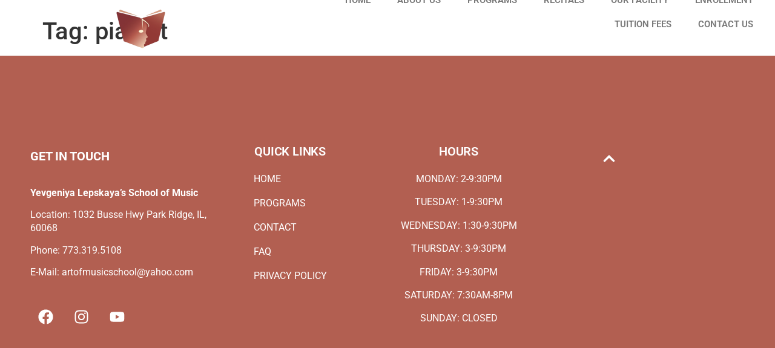

--- FILE ---
content_type: text/css
request_url: https://artofmusicschool.us/wp-content/uploads/elementor/css/post-2407.css?ver=1769449659
body_size: 806
content:
.elementor-2407 .elementor-element.elementor-element-5944701{--display:flex;--flex-direction:column;--container-widget-width:100%;--container-widget-height:initial;--container-widget-flex-grow:0;--container-widget-align-self:initial;--flex-wrap-mobile:wrap;--background-transition:0.3s;--margin-top:0px;--margin-bottom:0px;--margin-left:0px;--margin-right:0px;}.elementor-2407 .elementor-element.elementor-element-5944701:hover{background-color:#02010100;}.elementor-2407 .elementor-element.elementor-element-5944701.e-con{--flex-grow:0;--flex-shrink:0;}.elementor-2407 .elementor-element.elementor-element-888197c{--display:flex;--flex-direction:row;--container-widget-width:calc( ( 1 - var( --container-widget-flex-grow ) ) * 100% );--container-widget-height:100%;--container-widget-flex-grow:1;--container-widget-align-self:stretch;--flex-wrap-mobile:wrap;--justify-content:space-between;--align-items:center;--gap:20px 20px;--row-gap:20px;--column-gap:20px;--margin-top:0px;--margin-bottom:-96px;--margin-left:0px;--margin-right:0px;--padding-top:24px;--padding-bottom:24px;--padding-left:20px;--padding-right:20px;}.elementor-widget-image .widget-image-caption{color:var( --e-global-color-text );font-family:var( --e-global-typography-text-font-family ), Sans-serif;font-weight:var( --e-global-typography-text-font-weight );}body:not(.rtl) .elementor-2407 .elementor-element.elementor-element-7cdcb23{left:175px;}body.rtl .elementor-2407 .elementor-element.elementor-element-7cdcb23{right:175px;}.elementor-2407 .elementor-element.elementor-element-7cdcb23{top:-10px;}.elementor-2407 .elementor-element.elementor-element-7bb6118 .elementskit-navbar-nav > li > a .elementskit-submenu-indicator{background-color:#02010100;color:#B25F51;fill:#B25F51;border-radius:0px 0px 0px 0px;}.elementor-2407 .elementor-element.elementor-element-7bb6118 .elementskit-navbar-nav .elementskit-submenu-panel > li > a{background-color:#02010100;padding:10px 0px 10px 22px;color:var( --e-global-color-primary );border-style:none;}.elementor-2407 .elementor-element.elementor-element-7bb6118 .elementskit-navbar-nav .elementskit-submenu-panel{background-color:#B25F5100;border-radius:0px 0px 0px 0px;min-width:220px;}.elementor-2407 .elementor-element.elementor-element-7bb6118 .elementskit-menu-hamburger{background-color:#FFFFFF00;float:right;border-style:none;}.elementor-2407 .elementor-element.elementor-element-7bb6118.elementor-element{--flex-grow:0;--flex-shrink:0;}body:not(.rtl) .elementor-2407 .elementor-element.elementor-element-7bb6118{left:450px;}body.rtl .elementor-2407 .elementor-element.elementor-element-7bb6118{right:450px;}.elementor-2407 .elementor-element.elementor-element-7bb6118{top:-25px;}.elementor-2407 .elementor-element.elementor-element-7bb6118 .elementskit-menu-container{height:80px;border-radius:0px 0px 0px 0px;}.elementor-2407 .elementor-element.elementor-element-7bb6118 .elementskit-navbar-nav li a .ekit-menu-icon{padding:0px 0px 0px 0px;}.elementor-2407 .elementor-element.elementor-element-7bb6118 .elementskit-navbar-nav > li > a{font-weight:600;color:var( --e-global-color-text );border-radius:0px 0px 0px 0px;padding:0px 22px 10px 22px;}.elementor-2407 .elementor-element.elementor-element-7bb6118 .elementskit-navbar-nav > li > a:hover{color:#B25F51;}.elementor-2407 .elementor-element.elementor-element-7bb6118 .elementskit-navbar-nav > li > a:focus{color:#B25F51;}.elementor-2407 .elementor-element.elementor-element-7bb6118 .elementskit-navbar-nav > li > a:active{color:#B25F51;}.elementor-2407 .elementor-element.elementor-element-7bb6118 .elementskit-navbar-nav > li:hover > a{color:#B25F51;}.elementor-2407 .elementor-element.elementor-element-7bb6118 .elementskit-navbar-nav > li:hover > a .elementskit-submenu-indicator{color:#B25F51;}.elementor-2407 .elementor-element.elementor-element-7bb6118 .elementskit-navbar-nav > li > a:hover .elementskit-submenu-indicator{color:#B25F51;}.elementor-2407 .elementor-element.elementor-element-7bb6118 .elementskit-navbar-nav > li > a:focus .elementskit-submenu-indicator{color:#B25F51;}.elementor-2407 .elementor-element.elementor-element-7bb6118 .elementskit-navbar-nav > li > a:active .elementskit-submenu-indicator{color:#B25F51;}.elementor-2407 .elementor-element.elementor-element-7bb6118 .elementskit-navbar-nav > li.current-menu-item > a{color:#707070;}.elementor-2407 .elementor-element.elementor-element-7bb6118 .elementskit-navbar-nav > li.current-menu-ancestor > a{color:#707070;}.elementor-2407 .elementor-element.elementor-element-7bb6118 .elementskit-navbar-nav > li.current-menu-ancestor > a .elementskit-submenu-indicator{color:#707070;}.elementor-2407 .elementor-element.elementor-element-7bb6118 .elementskit-navbar-nav > li > a .ekit-submenu-indicator-icon{color:#B25F51;fill:#B25F51;border-radius:0px 0px 0px 0px;}.elementor-2407 .elementor-element.elementor-element-7bb6118 .elementskit-navbar-nav-default .elementskit-dropdown-has>a .elementskit-submenu-indicator{margin:0px 0px 0px 0px;}.elementor-2407 .elementor-element.elementor-element-7bb6118 .elementskit-navbar-nav-default .elementskit-dropdown-has>a .ekit-submenu-indicator-icon{margin:0px 0px 0px 0px;}.elementor-2407 .elementor-element.elementor-element-7bb6118 .elementskit-navbar-nav .elementskit-submenu-panel > li > a:hover{color:#707070;}.elementor-2407 .elementor-element.elementor-element-7bb6118 .elementskit-navbar-nav .elementskit-submenu-panel > li > a:focus{color:#707070;}.elementor-2407 .elementor-element.elementor-element-7bb6118 .elementskit-navbar-nav .elementskit-submenu-panel > li > a:active{color:#707070;}.elementor-2407 .elementor-element.elementor-element-7bb6118 .elementskit-navbar-nav .elementskit-submenu-panel > li:hover > a{color:#707070;}.elementor-2407 .elementor-element.elementor-element-7bb6118 .elementskit-navbar-nav .elementskit-submenu-panel > li.current-menu-item > a{color:#707070 !important;}.elementor-2407 .elementor-element.elementor-element-7bb6118 .elementskit-navbar-nav .elementskit-submenu-panel > li:last-child > a{border-style:none;}.elementor-2407 .elementor-element.elementor-element-7bb6118 .elementskit-navbar-nav .elementskit-submenu-panel > li:first-child > a{border-style:none;}.elementor-2407 .elementor-element.elementor-element-7bb6118 .elementskit-submenu-panel{padding:0px -0px 0px -0px;}.elementor-2407 .elementor-element.elementor-element-7bb6118 .elementskit-menu-hamburger .elementskit-menu-hamburger-icon{background-color:var( --e-global-color-text );}.elementor-2407 .elementor-element.elementor-element-7bb6118 .elementskit-menu-hamburger > .ekit-menu-icon{color:var( --e-global-color-text );}.elementor-2407 .elementor-element.elementor-element-7bb6118 .elementskit-menu-hamburger:hover .elementskit-menu-hamburger-icon{background-color:rgba(0, 0, 0, 0.5);}.elementor-2407 .elementor-element.elementor-element-7bb6118 .elementskit-menu-hamburger:hover > .ekit-menu-icon{color:rgba(0, 0, 0, 0.5);}.elementor-2407 .elementor-element.elementor-element-7bb6118 .elementskit-menu-close{border-style:none;color:var( --e-global-color-secondary );}.elementor-2407 .elementor-element.elementor-element-7bb6118 .elementskit-menu-close:hover{color:#B25F51;}@media(max-width:1024px){body:not(.rtl) .elementor-2407 .elementor-element.elementor-element-7cdcb23{left:1px;}body.rtl .elementor-2407 .elementor-element.elementor-element-7cdcb23{right:1px;}.elementor-2407 .elementor-element.elementor-element-7cdcb23{top:-10px;}.elementor-2407 .elementor-element.elementor-element-7bb6118{width:auto;max-width:auto;top:45px;}.elementor-2407 .elementor-element.elementor-element-7bb6118.elementor-element{--align-self:center;--flex-grow:1;--flex-shrink:0;}body:not(.rtl) .elementor-2407 .elementor-element.elementor-element-7bb6118{left:56px;}body.rtl .elementor-2407 .elementor-element.elementor-element-7bb6118{right:56px;}.elementor-2407 .elementor-element.elementor-element-7bb6118 .elementskit-nav-identity-panel{padding:10px 0px 10px 0px;}.elementor-2407 .elementor-element.elementor-element-7bb6118 .elementskit-menu-container{max-width:700px;border-radius:0px 0px 0px 0px;}.elementor-2407 .elementor-element.elementor-element-7bb6118 .elementskit-navbar-nav > li > a{color:#7A7A7A;padding:020px 0px 10px 16px;}.elementor-2407 .elementor-element.elementor-element-7bb6118 .elementskit-navbar-nav .elementskit-submenu-panel > li > a{padding:15px 15px 15px 15px;}.elementor-2407 .elementor-element.elementor-element-7bb6118 .elementskit-navbar-nav .elementskit-submenu-panel{border-radius:0px 0px 0px 0px;}.elementor-2407 .elementor-element.elementor-element-7bb6118 .elementskit-menu-hamburger{padding:8px 8px 8px 8px;width:45px;border-radius:3px;}.elementor-2407 .elementor-element.elementor-element-7bb6118 .elementskit-menu-close{padding:8px 8px 8px 8px;margin:12px 12px 12px 12px;width:45px;border-radius:3px;}.elementor-2407 .elementor-element.elementor-element-7bb6118 .elementskit-nav-logo > img{max-width:160px;max-height:60px;}.elementor-2407 .elementor-element.elementor-element-7bb6118 .elementskit-nav-logo{margin:5px 0px 5px 0px;padding:5px 5px 5px 5px;}}@media(min-width:768px){.elementor-2407 .elementor-element.elementor-element-5944701{--width:99.681%;}}@media(max-width:767px){.elementor-2407 .elementor-element.elementor-element-7cdcb23 > .elementor-widget-container{margin:0px 0px 0px 0px;}body:not(.rtl) .elementor-2407 .elementor-element.elementor-element-7cdcb23{left:-2px;}body.rtl .elementor-2407 .elementor-element.elementor-element-7cdcb23{right:-2px;}.elementor-2407 .elementor-element.elementor-element-7cdcb23{top:-7px;}.elementor-2407 .elementor-element.elementor-element-7bb6118.elementor-element{--align-self:center;}body:not(.rtl) .elementor-2407 .elementor-element.elementor-element-7bb6118{left:330px;}body.rtl .elementor-2407 .elementor-element.elementor-element-7bb6118{right:330px;}.elementor-2407 .elementor-element.elementor-element-7bb6118{top:21px;}.elementor-2407 .elementor-element.elementor-element-7bb6118 .elementskit-menu-container{background-color:#FFF6EA;max-width:425px;}.elementor-2407 .elementor-element.elementor-element-7bb6118 .elementskit-navbar-nav > li > a{color:var( --e-global-color-primary );}.elementor-2407 .elementor-element.elementor-element-7bb6118 .elementskit-navbar-nav .elementskit-submenu-panel > li > a{color:#02010100;}.elementor-2407 .elementor-element.elementor-element-7bb6118 .elementskit-menu-hamburger{float:left;}.elementor-2407 .elementor-element.elementor-element-7bb6118 .elementskit-menu-hamburger > .ekit-menu-icon{font-size:19px;}.elementor-2407 .elementor-element.elementor-element-7bb6118 .elementskit-nav-logo > img{max-width:120px;max-height:50px;}}

--- FILE ---
content_type: text/css
request_url: https://artofmusicschool.us/wp-content/uploads/elementor/css/post-2426.css?ver=1769449659
body_size: 925
content:
.elementor-2426 .elementor-element.elementor-element-33f3bb9{--display:flex;--margin-top:0px;--margin-bottom:0px;--margin-left:0px;--margin-right:0px;--padding-top:0px;--padding-bottom:0px;--padding-left:20px;--padding-right:20px;}.elementor-2426 .elementor-element.elementor-element-33f3bb9:not(.elementor-motion-effects-element-type-background), .elementor-2426 .elementor-element.elementor-element-33f3bb9 > .elementor-motion-effects-container > .elementor-motion-effects-layer{background-color:var( --e-global-color-primary );}.elementor-2426 .elementor-element.elementor-element-637bbd8{--display:flex;--flex-direction:row;--container-widget-width:initial;--container-widget-height:100%;--container-widget-flex-grow:1;--container-widget-align-self:stretch;--flex-wrap-mobile:wrap;--gap:97px 97px;--row-gap:97px;--column-gap:97px;--padding-top:124px;--padding-bottom:88px;--padding-left:0px;--padding-right:0px;}.elementor-2426 .elementor-element.elementor-element-c670d11{--display:flex;}.elementor-widget-text-editor{font-family:var( --e-global-typography-text-font-family ), Sans-serif;font-weight:var( --e-global-typography-text-font-weight );color:var( --e-global-color-text );}.elementor-widget-text-editor.elementor-drop-cap-view-stacked .elementor-drop-cap{background-color:var( --e-global-color-primary );}.elementor-widget-text-editor.elementor-drop-cap-view-framed .elementor-drop-cap, .elementor-widget-text-editor.elementor-drop-cap-view-default .elementor-drop-cap{color:var( --e-global-color-primary );border-color:var( --e-global-color-primary );}.elementor-2426 .elementor-element.elementor-element-b9cf891 > .elementor-widget-container{margin:0px 0px -9px 0px;padding:12px 0px 32px 0px;}.elementor-2426 .elementor-element.elementor-element-b9cf891{font-family:"Roboto", Sans-serif;font-weight:400;line-height:22px;color:var( --e-global-color-accent );}.elementor-2426 .elementor-element.elementor-element-b9cf891 a{color:var( --e-global-color-accent );}.elementor-2426 .elementor-element.elementor-element-b9cf891 a:hover, .elementor-2426 .elementor-element.elementor-element-b9cf891 a:focus{color:#FFFFFF;}.elementor-2426 .elementor-element.elementor-element-b468903 .elementor-repeater-item-d431cdb.elementor-social-icon{background-color:#02010100;}.elementor-2426 .elementor-element.elementor-element-b468903 .elementor-repeater-item-57be759.elementor-social-icon{background-color:#02010100;}.elementor-2426 .elementor-element.elementor-element-b468903 .elementor-repeater-item-eca50bf.elementor-social-icon{background-color:#02010100;}.elementor-2426 .elementor-element.elementor-element-b468903{--grid-template-columns:repeat(0, auto);--grid-column-gap:5px;--grid-row-gap:0px;}.elementor-2426 .elementor-element.elementor-element-b468903 .elementor-widget-container{text-align:left;}.elementor-2426 .elementor-element.elementor-element-b468903.elementor-element{--align-self:flex-start;}.elementor-2426 .elementor-element.elementor-element-6442b4f{--display:flex;--flex-direction:row;--container-widget-width:initial;--container-widget-height:100%;--container-widget-flex-grow:1;--container-widget-align-self:stretch;--flex-wrap-mobile:wrap;--gap:112px 112px;--row-gap:112px;--column-gap:112px;}.elementor-2426 .elementor-element.elementor-element-5f69c86{--display:flex;}.elementor-widget-heading .elementor-heading-title{font-family:var( --e-global-typography-primary-font-family ), Sans-serif;font-weight:var( --e-global-typography-primary-font-weight );color:var( --e-global-color-primary );}.elementor-2426 .elementor-element.elementor-element-1cc46ee > .elementor-widget-container{--e-transform-translateY:5px;padding:0px 0px 20px 0px;}.elementor-2426 .elementor-element.elementor-element-1cc46ee.elementor-element{--align-self:center;}.elementor-2426 .elementor-element.elementor-element-1cc46ee .elementor-heading-title{font-family:"Roboto", Sans-serif;font-size:20px;font-weight:600;line-height:28px;letter-spacing:-0.2px;color:var( --e-global-color-accent );}.elementor-widget-icon-list .elementor-icon-list-item:not(:last-child):after{border-color:var( --e-global-color-text );}.elementor-widget-icon-list .elementor-icon-list-icon i{color:var( --e-global-color-primary );}.elementor-widget-icon-list .elementor-icon-list-icon svg{fill:var( --e-global-color-primary );}.elementor-widget-icon-list .elementor-icon-list-item > .elementor-icon-list-text, .elementor-widget-icon-list .elementor-icon-list-item > a{font-family:var( --e-global-typography-text-font-family ), Sans-serif;font-weight:var( --e-global-typography-text-font-weight );}.elementor-widget-icon-list .elementor-icon-list-text{color:var( --e-global-color-secondary );}.elementor-2426 .elementor-element.elementor-element-4562d96.elementor-element{--align-self:center;}.elementor-2426 .elementor-element.elementor-element-4562d96 .elementor-icon-list-items:not(.elementor-inline-items) .elementor-icon-list-item:not(:last-child){padding-block-end:calc(16px/2);}.elementor-2426 .elementor-element.elementor-element-4562d96 .elementor-icon-list-items:not(.elementor-inline-items) .elementor-icon-list-item:not(:first-child){margin-block-start:calc(16px/2);}.elementor-2426 .elementor-element.elementor-element-4562d96 .elementor-icon-list-items.elementor-inline-items .elementor-icon-list-item{margin-inline:calc(16px/2);}.elementor-2426 .elementor-element.elementor-element-4562d96 .elementor-icon-list-items.elementor-inline-items{margin-inline:calc(-16px/2);}.elementor-2426 .elementor-element.elementor-element-4562d96 .elementor-icon-list-items.elementor-inline-items .elementor-icon-list-item:after{inset-inline-end:calc(-16px/2);}.elementor-2426 .elementor-element.elementor-element-4562d96 .elementor-icon-list-icon i{transition:color 0.3s;}.elementor-2426 .elementor-element.elementor-element-4562d96 .elementor-icon-list-icon svg{transition:fill 0.3s;}.elementor-2426 .elementor-element.elementor-element-4562d96{--e-icon-list-icon-size:14px;--icon-vertical-offset:0px;}.elementor-2426 .elementor-element.elementor-element-4562d96 .elementor-icon-list-item > .elementor-icon-list-text, .elementor-2426 .elementor-element.elementor-element-4562d96 .elementor-icon-list-item > a{font-family:"Roboto", Sans-serif;font-size:16px;font-weight:400;line-height:24px;}.elementor-2426 .elementor-element.elementor-element-4562d96 .elementor-icon-list-text{color:var( --e-global-color-accent );transition:color 0.1s;}.elementor-2426 .elementor-element.elementor-element-4562d96 .elementor-icon-list-item:hover .elementor-icon-list-text{color:var( --e-global-color-text );}.elementor-2426 .elementor-element.elementor-element-28b4301{--display:flex;}.elementor-2426 .elementor-element.elementor-element-3ccedb6 > .elementor-widget-container{--e-transform-translateY:5px;padding:0px 0px 20px 0px;}.elementor-2426 .elementor-element.elementor-element-3ccedb6.elementor-element{--align-self:center;}.elementor-2426 .elementor-element.elementor-element-3ccedb6 .elementor-heading-title{font-family:"Roboto", Sans-serif;font-size:20px;font-weight:600;line-height:28px;letter-spacing:-0.2px;color:var( --e-global-color-accent );}.elementor-2426 .elementor-element.elementor-element-4664303.elementor-element{--align-self:center;}.elementor-2426 .elementor-element.elementor-element-4664303{text-align:center;}.elementor-2426 .elementor-element.elementor-element-2fbfb3f{--display:flex;}.elementor-2426 .elementor-element.elementor-element-b78c6bd .wpr-stt-wrapper{justify-content:center;}.elementor-2426 .elementor-element.elementor-element-b78c6bd .wpr-stt-content{color:#ffffff;}.elementor-2426 .elementor-element.elementor-element-b78c6bd .wpr-stt-icon{color:#ffffff;font-size:22px;}.elementor-2426 .elementor-element.elementor-element-b78c6bd .wpr-stt-icon svg{fill:#ffffff;width:22px;height:22px;}.elementor-2426 .elementor-element.elementor-element-b78c6bd .wpr-stt-btn{background-color:#605BE500;box-shadow:0px 0px 10px 0px rgba(0, 0, 0, 0);transition:all  0.3s ease-in-out 0s;padding:15px 15px 15px 15px;border-radius:2px 2px 2px 2px;}.elementor-2426 .elementor-element.elementor-element-b78c6bd .wpr-stt-btn:hover > .wpr-stt-icon{Color:var( --e-global-color-secondary );}.elementor-2426 .elementor-element.elementor-element-b78c6bd .wpr-stt-btn:hover > .wpr-stt-icon svg{fill:var( --e-global-color-secondary );}.elementor-2426 .elementor-element.elementor-element-b78c6bd .wpr-stt-btn:hover{background-color:#7A7A7A00;}.elementor-2426 .elementor-element.elementor-element-b78c6bd .wpr-stt-btn svg{transition:all  0.3s ease-in-out 0s;}@media(max-width:1024px){.elementor-2426 .elementor-element.elementor-element-b468903 .elementor-widget-container{text-align:left;}}@media(max-width:767px){.elementor-2426 .elementor-element.elementor-element-b468903.elementor-element{--align-self:center;}}@media(min-width:768px){.elementor-2426 .elementor-element.elementor-element-33f3bb9{--content-width:1200px;}.elementor-2426 .elementor-element.elementor-element-c670d11{--width:320px;}.elementor-2426 .elementor-element.elementor-element-6442b4f{--width:735px;}.elementor-2426 .elementor-element.elementor-element-5f69c86{--width:350px;}.elementor-2426 .elementor-element.elementor-element-28b4301{--width:550px;}.elementor-2426 .elementor-element.elementor-element-2fbfb3f{--width:250px;}}@media(max-width:1024px) and (min-width:768px){.elementor-2426 .elementor-element.elementor-element-28b4301{--width:700px;}.elementor-2426 .elementor-element.elementor-element-2fbfb3f{--width:700px;}}